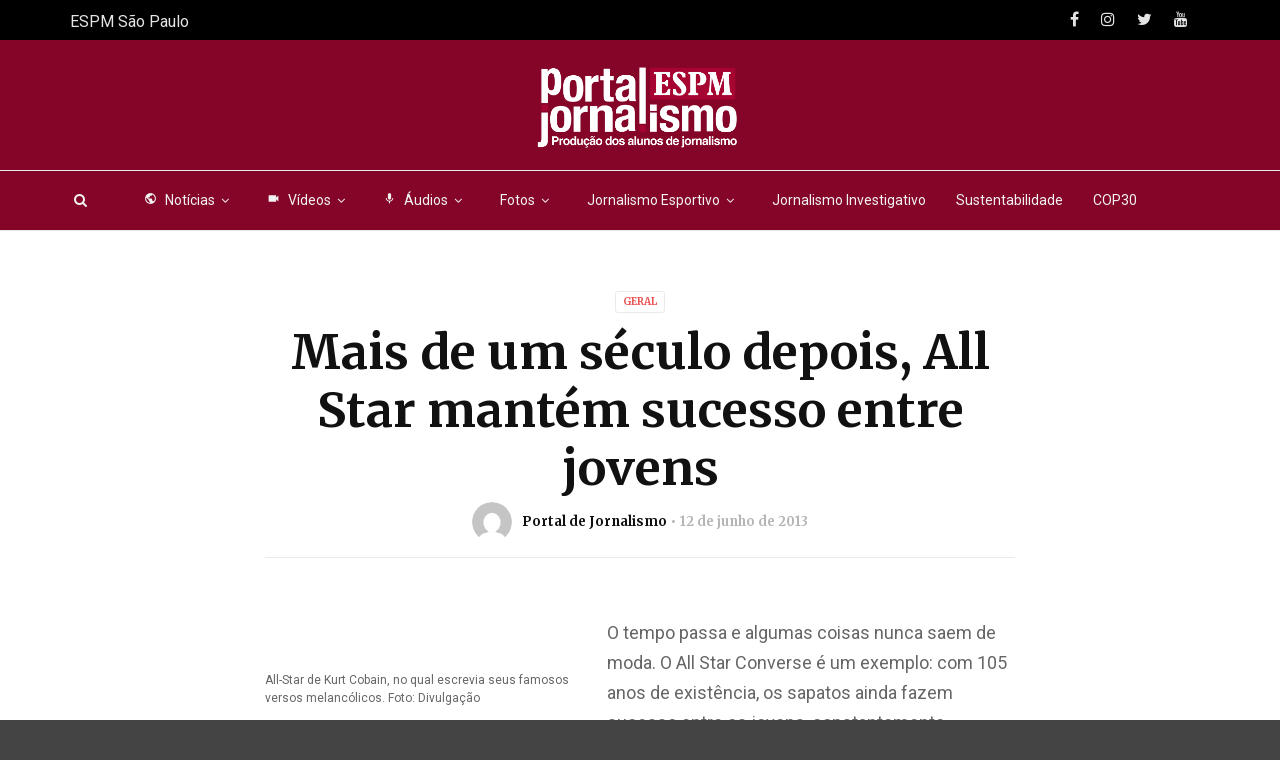

--- FILE ---
content_type: text/html; charset=UTF-8
request_url: https://jornalismosp.espm.edu.br/mais-de-um-seculo-depois-all-star-mantem-sucesso-entre-jovens/
body_size: 14475
content:
<!doctype html>
<html class="no-js" lang="pt-BR">
  <head>
    <meta charset="UTF-8">
    <meta http-equiv="x-ua-compatible" content="ie=edge">
    <meta name="viewport" content="width=device-width, initial-scale=1">

    <!-- Global site tag (gtag.js) - Google Analytics -->
    <script async src="https://www.googletagmanager.com/gtag/js?id=UA-154826411-1"></script>
    <script>
      window.dataLayer = window.dataLayer || [];
      function gtag(){dataLayer.push(arguments);}
      gtag('js', new Date());
      gtag('config', 'UA-154826411-1');
    </script>

    <!-- Global site tag (gtag.js) - Google Analytics -->
    <script async src="https://www.googletagmanager.com/gtag/js?id=UA-51394811-1"></script>
    <script>
      window.dataLayer = window.dataLayer || [];
      function gtag(){dataLayer.push(arguments);}
      gtag('js', new Date());

      gtag('config', 'UA-51394811-1');
    </script>    

    <meta name='robots' content='index, follow, max-image-preview:large, max-snippet:-1, max-video-preview:-1' />
	<style>img:is([sizes="auto" i], [sizes^="auto," i]) { contain-intrinsic-size: 3000px 1500px }</style>
	
	<!-- This site is optimized with the Yoast SEO plugin v26.8 - https://yoast.com/product/yoast-seo-wordpress/ -->
	<title>Mais de um século depois, All Star mantém sucesso entre jovens - Portal Jornalismo ESPM</title>
	<link rel="canonical" href="https://jornalismosp.espm.edu.br/mais-de-um-seculo-depois-all-star-mantem-sucesso-entre-jovens/" />
	<meta property="og:locale" content="pt_BR" />
	<meta property="og:type" content="article" />
	<meta property="og:title" content="Mais de um século depois, All Star mantém sucesso entre jovens - Portal Jornalismo ESPM" />
	<meta property="og:description" content="O tempo passa e algumas coisas nunca saem de moda. O All Star Converse é um exemplo: com 105 anos de existência, os sapatos ainda fazem sucesso entre os jovens, constantemente lançando modelos comemorativos e se atualizando com as novas gerações. No início do século XX, Marquis Mills Converse fundou a Converse Rubber Shoe Company [&hellip;]" />
	<meta property="og:url" content="https://jornalismosp.espm.edu.br/mais-de-um-seculo-depois-all-star-mantem-sucesso-entre-jovens/" />
	<meta property="og:site_name" content="Portal Jornalismo ESPM" />
	<meta property="article:published_time" content="2013-06-12T20:27:07+00:00" />
	<meta property="article:modified_time" content="2020-05-19T15:57:29+00:00" />
	<meta name="author" content="Portal de Jornalismo" />
	<meta name="twitter:card" content="summary_large_image" />
	<meta name="twitter:label1" content="Escrito por" />
	<meta name="twitter:data1" content="Portal de Jornalismo" />
	<meta name="twitter:label2" content="Est. tempo de leitura" />
	<meta name="twitter:data2" content="2 minutos" />
	<script type="application/ld+json" class="yoast-schema-graph">{"@context":"https://schema.org","@graph":[{"@type":"Article","@id":"https://jornalismosp.espm.edu.br/mais-de-um-seculo-depois-all-star-mantem-sucesso-entre-jovens/#article","isPartOf":{"@id":"https://jornalismosp.espm.edu.br/mais-de-um-seculo-depois-all-star-mantem-sucesso-entre-jovens/"},"author":{"name":"Portal de Jornalismo","@id":"https://jornalismosp.espm.edu.br/#/schema/person/30a9340c46405d1b7bae9ba3c005bd95"},"headline":"Mais de um século depois, All Star mantém sucesso entre jovens","datePublished":"2013-06-12T20:27:07+00:00","dateModified":"2020-05-19T15:57:29+00:00","mainEntityOfPage":{"@id":"https://jornalismosp.espm.edu.br/mais-de-um-seculo-depois-all-star-mantem-sucesso-entre-jovens/"},"wordCount":348,"commentCount":0,"image":{"@id":"https://jornalismosp.espm.edu.br/mais-de-um-seculo-depois-all-star-mantem-sucesso-entre-jovens/#primaryimage"},"thumbnailUrl":"","keywords":["All_Star","juventude","moda","tênis"],"articleSection":["Geral"],"inLanguage":"pt-BR"},{"@type":"WebPage","@id":"https://jornalismosp.espm.edu.br/mais-de-um-seculo-depois-all-star-mantem-sucesso-entre-jovens/","url":"https://jornalismosp.espm.edu.br/mais-de-um-seculo-depois-all-star-mantem-sucesso-entre-jovens/","name":"Mais de um século depois, All Star mantém sucesso entre jovens - Portal Jornalismo ESPM","isPartOf":{"@id":"https://jornalismosp.espm.edu.br/#website"},"primaryImageOfPage":{"@id":"https://jornalismosp.espm.edu.br/mais-de-um-seculo-depois-all-star-mantem-sucesso-entre-jovens/#primaryimage"},"image":{"@id":"https://jornalismosp.espm.edu.br/mais-de-um-seculo-depois-all-star-mantem-sucesso-entre-jovens/#primaryimage"},"thumbnailUrl":"","datePublished":"2013-06-12T20:27:07+00:00","dateModified":"2020-05-19T15:57:29+00:00","author":{"@id":"https://jornalismosp.espm.edu.br/#/schema/person/30a9340c46405d1b7bae9ba3c005bd95"},"breadcrumb":{"@id":"https://jornalismosp.espm.edu.br/mais-de-um-seculo-depois-all-star-mantem-sucesso-entre-jovens/#breadcrumb"},"inLanguage":"pt-BR","potentialAction":[{"@type":"ReadAction","target":["https://jornalismosp.espm.edu.br/mais-de-um-seculo-depois-all-star-mantem-sucesso-entre-jovens/"]}]},{"@type":"ImageObject","inLanguage":"pt-BR","@id":"https://jornalismosp.espm.edu.br/mais-de-um-seculo-depois-all-star-mantem-sucesso-entre-jovens/#primaryimage","url":"","contentUrl":""},{"@type":"BreadcrumbList","@id":"https://jornalismosp.espm.edu.br/mais-de-um-seculo-depois-all-star-mantem-sucesso-entre-jovens/#breadcrumb","itemListElement":[{"@type":"ListItem","position":1,"name":"Início","item":"https://jornalismosp.espm.edu.br/"},{"@type":"ListItem","position":2,"name":"Mais de um século depois, All Star mantém sucesso entre jovens"}]},{"@type":"WebSite","@id":"https://jornalismosp.espm.edu.br/#website","url":"https://jornalismosp.espm.edu.br/","name":"Portal Jornalismo ESPM","description":"Produção dos alunos de jornalismo da ESPM São Paulo","potentialAction":[{"@type":"SearchAction","target":{"@type":"EntryPoint","urlTemplate":"https://jornalismosp.espm.edu.br/?s={search_term_string}"},"query-input":{"@type":"PropertyValueSpecification","valueRequired":true,"valueName":"search_term_string"}}],"inLanguage":"pt-BR"},{"@type":"Person","@id":"https://jornalismosp.espm.edu.br/#/schema/person/30a9340c46405d1b7bae9ba3c005bd95","name":"Portal de Jornalismo","image":{"@type":"ImageObject","inLanguage":"pt-BR","@id":"https://jornalismosp.espm.edu.br/#/schema/person/image/","url":"https://secure.gravatar.com/avatar/cbc79e6a11821031c66a7027c8d526058bb2e7fecc7bc0da459eb65b02e6ebd4?s=96&d=mm&r=g","contentUrl":"https://secure.gravatar.com/avatar/cbc79e6a11821031c66a7027c8d526058bb2e7fecc7bc0da459eb65b02e6ebd4?s=96&d=mm&r=g","caption":"Portal de Jornalismo"},"url":"https://jornalismosp.espm.edu.br/author/portaldejornalismo-sp/"}]}</script>
	<!-- / Yoast SEO plugin. -->


<link rel='dns-prefetch' href='//fonts.googleapis.com' />
<link rel='preconnect' href='https://fonts.gstatic.com' crossorigin />
<link rel="alternate" type="application/rss+xml" title="Feed para Portal Jornalismo ESPM &raquo;" href="https://jornalismosp.espm.edu.br/feed/" />
<link rel="amphtml" href="https://jornalismosp.espm.edu.br/amp/mais-de-um-seculo-depois-all-star-mantem-sucesso-entre-jovens/" /><script type="text/javascript">
/* <![CDATA[ */
window._wpemojiSettings = {"baseUrl":"https:\/\/s.w.org\/images\/core\/emoji\/16.0.1\/72x72\/","ext":".png","svgUrl":"https:\/\/s.w.org\/images\/core\/emoji\/16.0.1\/svg\/","svgExt":".svg","source":{"concatemoji":"https:\/\/jornalismosp.espm.edu.br\/wp-includes\/js\/wp-emoji-release.min.js?ver=6.8.3"}};
/*! This file is auto-generated */
!function(s,n){var o,i,e;function c(e){try{var t={supportTests:e,timestamp:(new Date).valueOf()};sessionStorage.setItem(o,JSON.stringify(t))}catch(e){}}function p(e,t,n){e.clearRect(0,0,e.canvas.width,e.canvas.height),e.fillText(t,0,0);var t=new Uint32Array(e.getImageData(0,0,e.canvas.width,e.canvas.height).data),a=(e.clearRect(0,0,e.canvas.width,e.canvas.height),e.fillText(n,0,0),new Uint32Array(e.getImageData(0,0,e.canvas.width,e.canvas.height).data));return t.every(function(e,t){return e===a[t]})}function u(e,t){e.clearRect(0,0,e.canvas.width,e.canvas.height),e.fillText(t,0,0);for(var n=e.getImageData(16,16,1,1),a=0;a<n.data.length;a++)if(0!==n.data[a])return!1;return!0}function f(e,t,n,a){switch(t){case"flag":return n(e,"\ud83c\udff3\ufe0f\u200d\u26a7\ufe0f","\ud83c\udff3\ufe0f\u200b\u26a7\ufe0f")?!1:!n(e,"\ud83c\udde8\ud83c\uddf6","\ud83c\udde8\u200b\ud83c\uddf6")&&!n(e,"\ud83c\udff4\udb40\udc67\udb40\udc62\udb40\udc65\udb40\udc6e\udb40\udc67\udb40\udc7f","\ud83c\udff4\u200b\udb40\udc67\u200b\udb40\udc62\u200b\udb40\udc65\u200b\udb40\udc6e\u200b\udb40\udc67\u200b\udb40\udc7f");case"emoji":return!a(e,"\ud83e\udedf")}return!1}function g(e,t,n,a){var r="undefined"!=typeof WorkerGlobalScope&&self instanceof WorkerGlobalScope?new OffscreenCanvas(300,150):s.createElement("canvas"),o=r.getContext("2d",{willReadFrequently:!0}),i=(o.textBaseline="top",o.font="600 32px Arial",{});return e.forEach(function(e){i[e]=t(o,e,n,a)}),i}function t(e){var t=s.createElement("script");t.src=e,t.defer=!0,s.head.appendChild(t)}"undefined"!=typeof Promise&&(o="wpEmojiSettingsSupports",i=["flag","emoji"],n.supports={everything:!0,everythingExceptFlag:!0},e=new Promise(function(e){s.addEventListener("DOMContentLoaded",e,{once:!0})}),new Promise(function(t){var n=function(){try{var e=JSON.parse(sessionStorage.getItem(o));if("object"==typeof e&&"number"==typeof e.timestamp&&(new Date).valueOf()<e.timestamp+604800&&"object"==typeof e.supportTests)return e.supportTests}catch(e){}return null}();if(!n){if("undefined"!=typeof Worker&&"undefined"!=typeof OffscreenCanvas&&"undefined"!=typeof URL&&URL.createObjectURL&&"undefined"!=typeof Blob)try{var e="postMessage("+g.toString()+"("+[JSON.stringify(i),f.toString(),p.toString(),u.toString()].join(",")+"));",a=new Blob([e],{type:"text/javascript"}),r=new Worker(URL.createObjectURL(a),{name:"wpTestEmojiSupports"});return void(r.onmessage=function(e){c(n=e.data),r.terminate(),t(n)})}catch(e){}c(n=g(i,f,p,u))}t(n)}).then(function(e){for(var t in e)n.supports[t]=e[t],n.supports.everything=n.supports.everything&&n.supports[t],"flag"!==t&&(n.supports.everythingExceptFlag=n.supports.everythingExceptFlag&&n.supports[t]);n.supports.everythingExceptFlag=n.supports.everythingExceptFlag&&!n.supports.flag,n.DOMReady=!1,n.readyCallback=function(){n.DOMReady=!0}}).then(function(){return e}).then(function(){var e;n.supports.everything||(n.readyCallback(),(e=n.source||{}).concatemoji?t(e.concatemoji):e.wpemoji&&e.twemoji&&(t(e.twemoji),t(e.wpemoji)))}))}((window,document),window._wpemojiSettings);
/* ]]> */
</script>
<style id='wp-emoji-styles-inline-css' type='text/css'>

	img.wp-smiley, img.emoji {
		display: inline !important;
		border: none !important;
		box-shadow: none !important;
		height: 1em !important;
		width: 1em !important;
		margin: 0 0.07em !important;
		vertical-align: -0.1em !important;
		background: none !important;
		padding: 0 !important;
	}
</style>
<link rel='stylesheet' id='wp-block-library-css' href='https://jornalismosp.espm.edu.br/wp-includes/css/dist/block-library/style.min.css?ver=6.8.3' type='text/css' media='all' />
<style id='wp-block-library-theme-inline-css' type='text/css'>
.wp-block-audio :where(figcaption){color:#555;font-size:13px;text-align:center}.is-dark-theme .wp-block-audio :where(figcaption){color:#ffffffa6}.wp-block-audio{margin:0 0 1em}.wp-block-code{border:1px solid #ccc;border-radius:4px;font-family:Menlo,Consolas,monaco,monospace;padding:.8em 1em}.wp-block-embed :where(figcaption){color:#555;font-size:13px;text-align:center}.is-dark-theme .wp-block-embed :where(figcaption){color:#ffffffa6}.wp-block-embed{margin:0 0 1em}.blocks-gallery-caption{color:#555;font-size:13px;text-align:center}.is-dark-theme .blocks-gallery-caption{color:#ffffffa6}:root :where(.wp-block-image figcaption){color:#555;font-size:13px;text-align:center}.is-dark-theme :root :where(.wp-block-image figcaption){color:#ffffffa6}.wp-block-image{margin:0 0 1em}.wp-block-pullquote{border-bottom:4px solid;border-top:4px solid;color:currentColor;margin-bottom:1.75em}.wp-block-pullquote cite,.wp-block-pullquote footer,.wp-block-pullquote__citation{color:currentColor;font-size:.8125em;font-style:normal;text-transform:uppercase}.wp-block-quote{border-left:.25em solid;margin:0 0 1.75em;padding-left:1em}.wp-block-quote cite,.wp-block-quote footer{color:currentColor;font-size:.8125em;font-style:normal;position:relative}.wp-block-quote:where(.has-text-align-right){border-left:none;border-right:.25em solid;padding-left:0;padding-right:1em}.wp-block-quote:where(.has-text-align-center){border:none;padding-left:0}.wp-block-quote.is-large,.wp-block-quote.is-style-large,.wp-block-quote:where(.is-style-plain){border:none}.wp-block-search .wp-block-search__label{font-weight:700}.wp-block-search__button{border:1px solid #ccc;padding:.375em .625em}:where(.wp-block-group.has-background){padding:1.25em 2.375em}.wp-block-separator.has-css-opacity{opacity:.4}.wp-block-separator{border:none;border-bottom:2px solid;margin-left:auto;margin-right:auto}.wp-block-separator.has-alpha-channel-opacity{opacity:1}.wp-block-separator:not(.is-style-wide):not(.is-style-dots){width:100px}.wp-block-separator.has-background:not(.is-style-dots){border-bottom:none;height:1px}.wp-block-separator.has-background:not(.is-style-wide):not(.is-style-dots){height:2px}.wp-block-table{margin:0 0 1em}.wp-block-table td,.wp-block-table th{word-break:normal}.wp-block-table :where(figcaption){color:#555;font-size:13px;text-align:center}.is-dark-theme .wp-block-table :where(figcaption){color:#ffffffa6}.wp-block-video :where(figcaption){color:#555;font-size:13px;text-align:center}.is-dark-theme .wp-block-video :where(figcaption){color:#ffffffa6}.wp-block-video{margin:0 0 1em}:root :where(.wp-block-template-part.has-background){margin-bottom:0;margin-top:0;padding:1.25em 2.375em}
</style>
<style id='classic-theme-styles-inline-css' type='text/css'>
/*! This file is auto-generated */
.wp-block-button__link{color:#fff;background-color:#32373c;border-radius:9999px;box-shadow:none;text-decoration:none;padding:calc(.667em + 2px) calc(1.333em + 2px);font-size:1.125em}.wp-block-file__button{background:#32373c;color:#fff;text-decoration:none}
</style>
<style id='global-styles-inline-css' type='text/css'>
:root{--wp--preset--aspect-ratio--square: 1;--wp--preset--aspect-ratio--4-3: 4/3;--wp--preset--aspect-ratio--3-4: 3/4;--wp--preset--aspect-ratio--3-2: 3/2;--wp--preset--aspect-ratio--2-3: 2/3;--wp--preset--aspect-ratio--16-9: 16/9;--wp--preset--aspect-ratio--9-16: 9/16;--wp--preset--color--black: #000000;--wp--preset--color--cyan-bluish-gray: #abb8c3;--wp--preset--color--white: #ffffff;--wp--preset--color--pale-pink: #f78da7;--wp--preset--color--vivid-red: #cf2e2e;--wp--preset--color--luminous-vivid-orange: #ff6900;--wp--preset--color--luminous-vivid-amber: #fcb900;--wp--preset--color--light-green-cyan: #7bdcb5;--wp--preset--color--vivid-green-cyan: #00d084;--wp--preset--color--pale-cyan-blue: #8ed1fc;--wp--preset--color--vivid-cyan-blue: #0693e3;--wp--preset--color--vivid-purple: #9b51e0;--wp--preset--gradient--vivid-cyan-blue-to-vivid-purple: linear-gradient(135deg,rgba(6,147,227,1) 0%,rgb(155,81,224) 100%);--wp--preset--gradient--light-green-cyan-to-vivid-green-cyan: linear-gradient(135deg,rgb(122,220,180) 0%,rgb(0,208,130) 100%);--wp--preset--gradient--luminous-vivid-amber-to-luminous-vivid-orange: linear-gradient(135deg,rgba(252,185,0,1) 0%,rgba(255,105,0,1) 100%);--wp--preset--gradient--luminous-vivid-orange-to-vivid-red: linear-gradient(135deg,rgba(255,105,0,1) 0%,rgb(207,46,46) 100%);--wp--preset--gradient--very-light-gray-to-cyan-bluish-gray: linear-gradient(135deg,rgb(238,238,238) 0%,rgb(169,184,195) 100%);--wp--preset--gradient--cool-to-warm-spectrum: linear-gradient(135deg,rgb(74,234,220) 0%,rgb(151,120,209) 20%,rgb(207,42,186) 40%,rgb(238,44,130) 60%,rgb(251,105,98) 80%,rgb(254,248,76) 100%);--wp--preset--gradient--blush-light-purple: linear-gradient(135deg,rgb(255,206,236) 0%,rgb(152,150,240) 100%);--wp--preset--gradient--blush-bordeaux: linear-gradient(135deg,rgb(254,205,165) 0%,rgb(254,45,45) 50%,rgb(107,0,62) 100%);--wp--preset--gradient--luminous-dusk: linear-gradient(135deg,rgb(255,203,112) 0%,rgb(199,81,192) 50%,rgb(65,88,208) 100%);--wp--preset--gradient--pale-ocean: linear-gradient(135deg,rgb(255,245,203) 0%,rgb(182,227,212) 50%,rgb(51,167,181) 100%);--wp--preset--gradient--electric-grass: linear-gradient(135deg,rgb(202,248,128) 0%,rgb(113,206,126) 100%);--wp--preset--gradient--midnight: linear-gradient(135deg,rgb(2,3,129) 0%,rgb(40,116,252) 100%);--wp--preset--font-size--small: 13px;--wp--preset--font-size--medium: 20px;--wp--preset--font-size--large: 36px;--wp--preset--font-size--x-large: 42px;--wp--preset--spacing--20: 0.44rem;--wp--preset--spacing--30: 0.67rem;--wp--preset--spacing--40: 1rem;--wp--preset--spacing--50: 1.5rem;--wp--preset--spacing--60: 2.25rem;--wp--preset--spacing--70: 3.38rem;--wp--preset--spacing--80: 5.06rem;--wp--preset--shadow--natural: 6px 6px 9px rgba(0, 0, 0, 0.2);--wp--preset--shadow--deep: 12px 12px 50px rgba(0, 0, 0, 0.4);--wp--preset--shadow--sharp: 6px 6px 0px rgba(0, 0, 0, 0.2);--wp--preset--shadow--outlined: 6px 6px 0px -3px rgba(255, 255, 255, 1), 6px 6px rgba(0, 0, 0, 1);--wp--preset--shadow--crisp: 6px 6px 0px rgba(0, 0, 0, 1);}:where(.is-layout-flex){gap: 0.5em;}:where(.is-layout-grid){gap: 0.5em;}body .is-layout-flex{display: flex;}.is-layout-flex{flex-wrap: wrap;align-items: center;}.is-layout-flex > :is(*, div){margin: 0;}body .is-layout-grid{display: grid;}.is-layout-grid > :is(*, div){margin: 0;}:where(.wp-block-columns.is-layout-flex){gap: 2em;}:where(.wp-block-columns.is-layout-grid){gap: 2em;}:where(.wp-block-post-template.is-layout-flex){gap: 1.25em;}:where(.wp-block-post-template.is-layout-grid){gap: 1.25em;}.has-black-color{color: var(--wp--preset--color--black) !important;}.has-cyan-bluish-gray-color{color: var(--wp--preset--color--cyan-bluish-gray) !important;}.has-white-color{color: var(--wp--preset--color--white) !important;}.has-pale-pink-color{color: var(--wp--preset--color--pale-pink) !important;}.has-vivid-red-color{color: var(--wp--preset--color--vivid-red) !important;}.has-luminous-vivid-orange-color{color: var(--wp--preset--color--luminous-vivid-orange) !important;}.has-luminous-vivid-amber-color{color: var(--wp--preset--color--luminous-vivid-amber) !important;}.has-light-green-cyan-color{color: var(--wp--preset--color--light-green-cyan) !important;}.has-vivid-green-cyan-color{color: var(--wp--preset--color--vivid-green-cyan) !important;}.has-pale-cyan-blue-color{color: var(--wp--preset--color--pale-cyan-blue) !important;}.has-vivid-cyan-blue-color{color: var(--wp--preset--color--vivid-cyan-blue) !important;}.has-vivid-purple-color{color: var(--wp--preset--color--vivid-purple) !important;}.has-black-background-color{background-color: var(--wp--preset--color--black) !important;}.has-cyan-bluish-gray-background-color{background-color: var(--wp--preset--color--cyan-bluish-gray) !important;}.has-white-background-color{background-color: var(--wp--preset--color--white) !important;}.has-pale-pink-background-color{background-color: var(--wp--preset--color--pale-pink) !important;}.has-vivid-red-background-color{background-color: var(--wp--preset--color--vivid-red) !important;}.has-luminous-vivid-orange-background-color{background-color: var(--wp--preset--color--luminous-vivid-orange) !important;}.has-luminous-vivid-amber-background-color{background-color: var(--wp--preset--color--luminous-vivid-amber) !important;}.has-light-green-cyan-background-color{background-color: var(--wp--preset--color--light-green-cyan) !important;}.has-vivid-green-cyan-background-color{background-color: var(--wp--preset--color--vivid-green-cyan) !important;}.has-pale-cyan-blue-background-color{background-color: var(--wp--preset--color--pale-cyan-blue) !important;}.has-vivid-cyan-blue-background-color{background-color: var(--wp--preset--color--vivid-cyan-blue) !important;}.has-vivid-purple-background-color{background-color: var(--wp--preset--color--vivid-purple) !important;}.has-black-border-color{border-color: var(--wp--preset--color--black) !important;}.has-cyan-bluish-gray-border-color{border-color: var(--wp--preset--color--cyan-bluish-gray) !important;}.has-white-border-color{border-color: var(--wp--preset--color--white) !important;}.has-pale-pink-border-color{border-color: var(--wp--preset--color--pale-pink) !important;}.has-vivid-red-border-color{border-color: var(--wp--preset--color--vivid-red) !important;}.has-luminous-vivid-orange-border-color{border-color: var(--wp--preset--color--luminous-vivid-orange) !important;}.has-luminous-vivid-amber-border-color{border-color: var(--wp--preset--color--luminous-vivid-amber) !important;}.has-light-green-cyan-border-color{border-color: var(--wp--preset--color--light-green-cyan) !important;}.has-vivid-green-cyan-border-color{border-color: var(--wp--preset--color--vivid-green-cyan) !important;}.has-pale-cyan-blue-border-color{border-color: var(--wp--preset--color--pale-cyan-blue) !important;}.has-vivid-cyan-blue-border-color{border-color: var(--wp--preset--color--vivid-cyan-blue) !important;}.has-vivid-purple-border-color{border-color: var(--wp--preset--color--vivid-purple) !important;}.has-vivid-cyan-blue-to-vivid-purple-gradient-background{background: var(--wp--preset--gradient--vivid-cyan-blue-to-vivid-purple) !important;}.has-light-green-cyan-to-vivid-green-cyan-gradient-background{background: var(--wp--preset--gradient--light-green-cyan-to-vivid-green-cyan) !important;}.has-luminous-vivid-amber-to-luminous-vivid-orange-gradient-background{background: var(--wp--preset--gradient--luminous-vivid-amber-to-luminous-vivid-orange) !important;}.has-luminous-vivid-orange-to-vivid-red-gradient-background{background: var(--wp--preset--gradient--luminous-vivid-orange-to-vivid-red) !important;}.has-very-light-gray-to-cyan-bluish-gray-gradient-background{background: var(--wp--preset--gradient--very-light-gray-to-cyan-bluish-gray) !important;}.has-cool-to-warm-spectrum-gradient-background{background: var(--wp--preset--gradient--cool-to-warm-spectrum) !important;}.has-blush-light-purple-gradient-background{background: var(--wp--preset--gradient--blush-light-purple) !important;}.has-blush-bordeaux-gradient-background{background: var(--wp--preset--gradient--blush-bordeaux) !important;}.has-luminous-dusk-gradient-background{background: var(--wp--preset--gradient--luminous-dusk) !important;}.has-pale-ocean-gradient-background{background: var(--wp--preset--gradient--pale-ocean) !important;}.has-electric-grass-gradient-background{background: var(--wp--preset--gradient--electric-grass) !important;}.has-midnight-gradient-background{background: var(--wp--preset--gradient--midnight) !important;}.has-small-font-size{font-size: var(--wp--preset--font-size--small) !important;}.has-medium-font-size{font-size: var(--wp--preset--font-size--medium) !important;}.has-large-font-size{font-size: var(--wp--preset--font-size--large) !important;}.has-x-large-font-size{font-size: var(--wp--preset--font-size--x-large) !important;}
:where(.wp-block-post-template.is-layout-flex){gap: 1.25em;}:where(.wp-block-post-template.is-layout-grid){gap: 1.25em;}
:where(.wp-block-columns.is-layout-flex){gap: 2em;}:where(.wp-block-columns.is-layout-grid){gap: 2em;}
:root :where(.wp-block-pullquote){font-size: 1.5em;line-height: 1.6;}
</style>
<link rel='stylesheet' id='contact-form-7-css' href='https://jornalismosp.espm.edu.br/wp-content/plugins/contact-form-7/includes/css/styles.css?ver=6.1.4' type='text/css' media='all' />
<link rel='stylesheet' id='magplus-fonts-css' href='https://fonts.googleapis.com/css?family=Roboto%3A400%2C500%2C700&#038;subset=latin%2Clatin-ext&#038;ver=5.3' type='text/css' media='all' />
<link rel='stylesheet' id='magplus-material-icon-css' href='https://fonts.googleapis.com/icon?family=Material+Icons&#038;ver=5.3' type='text/css' media='all' />
<link rel='stylesheet' id='font-awesome-theme-css' href='https://jornalismosp.espm.edu.br/wp-content/themes/magplus/css/font-awesome.min.css?ver=5.3' type='text/css' media='all' />
<link rel='stylesheet' id='ytv-playlist-css' href='https://jornalismosp.espm.edu.br/wp-content/themes/magplus/css/ytv.css?ver=5.3' type='text/css' media='all' />
<link rel='stylesheet' id='bootstrap-theme-css' href='https://jornalismosp.espm.edu.br/wp-content/themes/magplus/css/bootstrap.min.css?ver=5.3' type='text/css' media='all' />
<link rel='stylesheet' id='magplus-main-style-css' href='https://jornalismosp.espm.edu.br/wp-content/themes/magplus/css/style.css?ver=5.3' type='text/css' media='all' />
<style id='magplus-main-style-inline-css' type='text/css'>
.tt-header .main-nav > ul > li:not(.mega) > ul > li > a:hover,
      .tt-header .main-nav > ul > li:not(.mega) > ul > li > ul > li > a:hover,
      .mega.type-2 ul.tt-mega-wrapper li>ul a:hover,
      .tt-mega-list a:hover,.tt-s-popup-devider:after,
      .tt-s-popup-close:hover:before,.tt-s-popup-close:hover:after,.tt-tab-wrapper.type-1 .tt-nav-tab-item:before,
      .tt-pagination a:hover,.tt-pagination li.active a,.tt-thumb-popup-close:hover,.tt-video-popup-close:hover,
      .c-btn.type-1.color-2:before,.c-btn.type-1.style-2.color-2, .page-numbers a:hover, .page-numbers li span.current,.tpl-progress .progress-bar, .c-pagination.color-2 .swiper-active-switch, .tt-comment-form .form-submit,
      .woo-pagination span.current, .woo-pagination a:hover {
        background: #ee5253;
      }

      .tt-header .main-nav > ul > li.active > a,
      .tt-header .main-nav > ul > li:hover > a,.tt-s-popup-btn:hover,
      .tt-header.color-2 .top-menu a:hover,.tt-header.color-2 .top-social a:hover,
      .tt-s-popup-submit:hover .fa,.tt-mslide-label a:hover,
      .tt-sponsor-title:hover,.tt-sponsor.type-2 .tt-sponsor-title:hover,
      .tt-post-title:hover,.tt-post-label span a:hover,
      .tt-post-bottom a:hover,.tt-post-bottom a:hover .fa,
      .tt-post.light .tt-post-title:hover,.tt-blog-user-content a:hover,
      .tt-blog-user.light .tt-blog-user-content a:hover,.simple-img-desc a:hover,
      .tt-author-title:hover,.tt-author-social a:hover,.tt-blog-nav-title:hover,
      .tt-comment-label a:hover,.tt-comment-reply:hover,
      .tt-comment-reply:hover .fa,
      .comment-reply-link:hover,
      .comment-reply-link:hover .fa,
      .comment-edit-link:hover,.tt-search-submit:hover,.tt-news-title:hover,
      .tt-mblock-title:hover,.tt-mblock-label a:hover,.simple-text a,
      .c-btn.type-1.style-2.color-2:hover,.c-btn.type-2:hover,.c-btn.type-3.color-2:hover,
      .c-btn.type-3.color-3, .sidebar-item.widget_recent_posts_entries .tt-post.dark .tt-post-title:hover, .tt-post-cat a:hover, .sidebar-item.widget ul li a:hover, .tt-small-blog-slider .tt-h4-title a:hover, .tt-comment-form .form-submit:hover {
        color: #ee5253;
      }

      .c-pagination.color-2 .swiper-pagination-switch,
      .c-pagination.color-2 .swiper-active-switch,.tt-search input[type="text"]:focus,
      #loader,.c-btn.type-1.color-2,.c-input:focus,.c-btn.type-3.color-2:hover,.c-area:focus, .tt-title-text,
      .c-pagination.color-2 .swiper-pagination-switch, .tt-comment-form .form-submit, .custom-arrow-left.tt-swiper-arrow-3:hover, .custom-arrow-right.tt-swiper-arrow-3:hover {
        border-color: #ee5253;
      }.tt-header-type-5 .logo, .tt-header .logo {max-width:420px;height:120px;line-height:120px;}.tt-mslide-author,.tt-mblock-label > span {display:none !important;}.tt-mslide-date {display:none !important;}.tt-mslide-views {display:none !important;}body.archive .tt-post-views {display:none !important;}body.archive .tt-post-comment {display:none !important;}.cmn-mobile-switch {display:none;}@media (max-width:767px) {.tt-iframe.smallVid {display:block !important;}}@media (max-width:767px) {.tt-header-type-5 .logo, .tt-header .logo {max-width:250px;height:autopx;line-height:autopx;}.tt-header .logo img {max-height:autopx !important;}}@font-face {font-family:;src:;font-weight: normal;font-style: normal;}
</style>
<link rel='stylesheet' id='newsletter-css' href='https://jornalismosp.espm.edu.br/wp-content/plugins/newsletter/style.css?ver=9.1.1' type='text/css' media='all' />
<link rel="preload" as="style" href="https://fonts.googleapis.com/css?family=Merriweather:700%7CRoboto:400&#038;subset=latin&#038;display=swap&#038;ver=6.8.3" /><link rel="stylesheet" href="https://fonts.googleapis.com/css?family=Merriweather:700%7CRoboto:400&#038;subset=latin&#038;display=swap&#038;ver=6.8.3" media="print" onload="this.media='all'"><noscript><link rel="stylesheet" href="https://fonts.googleapis.com/css?family=Merriweather:700%7CRoboto:400&#038;subset=latin&#038;display=swap&#038;ver=6.8.3" /></noscript><script type="text/javascript" src="https://jornalismosp.espm.edu.br/wp-includes/js/jquery/jquery.min.js?ver=3.7.1" id="jquery-core-js"></script>
<script type="text/javascript" src="https://jornalismosp.espm.edu.br/wp-includes/js/jquery/jquery-migrate.min.js?ver=3.4.1" id="jquery-migrate-js"></script>
<link rel="https://api.w.org/" href="https://jornalismosp.espm.edu.br/wp-json/" /><link rel="alternate" title="JSON" type="application/json" href="https://jornalismosp.espm.edu.br/wp-json/wp/v2/posts/8137" /><link rel="EditURI" type="application/rsd+xml" title="RSD" href="https://jornalismosp.espm.edu.br/xmlrpc.php?rsd" />
<link rel='shortlink' href='https://jornalismosp.espm.edu.br/?p=8137' />
<link rel="alternate" title="oEmbed (JSON)" type="application/json+oembed" href="https://jornalismosp.espm.edu.br/wp-json/oembed/1.0/embed?url=https%3A%2F%2Fjornalismosp.espm.edu.br%2Fmais-de-um-seculo-depois-all-star-mantem-sucesso-entre-jovens%2F" />
<link rel="alternate" title="oEmbed (XML)" type="text/xml+oembed" href="https://jornalismosp.espm.edu.br/wp-json/oembed/1.0/embed?url=https%3A%2F%2Fjornalismosp.espm.edu.br%2Fmais-de-um-seculo-depois-all-star-mantem-sucesso-entre-jovens%2F&#038;format=xml" />
<meta name="generator" content="Redux 4.5.10" />    <meta property="og:image" content=""/>
    <meta name="twitter:image:src" content="">
  <link rel="icon" href="https://jornalismosp.espm.edu.br/wp-content/uploads/2019/12/cropped-logo-espm-512-32x32.png" sizes="32x32" />
<link rel="icon" href="https://jornalismosp.espm.edu.br/wp-content/uploads/2019/12/cropped-logo-espm-512-192x192.png" sizes="192x192" />
<link rel="apple-touch-icon" href="https://jornalismosp.espm.edu.br/wp-content/uploads/2019/12/cropped-logo-espm-512-180x180.png" />
<meta name="msapplication-TileImage" content="https://jornalismosp.espm.edu.br/wp-content/uploads/2019/12/cropped-logo-espm-512-270x270.png" />
<style id="magplus_theme_options-dynamic-css" title="dynamic-css" class="redux-options-output">.tt-header .top-line, .tt-header.color-2 .top-line{background:#000000;}.tt-header .top-menu a, .tt-header .top-social a, .tt-header.color-2 .top-menu a, .tt-header.color-2 .top-social a{color:#e5e5e5;}.tt-header .top-menu a:hover, .tt-header .top-social a:hover, .tt-header.color-2 .top-menu a:hover, .tt-header.color-2 .top-social a:hover{color:#7f7f7f;}.tt-header-type-7 .toggle-block, .tt-header-type-4 .toggle-block, .tt-header-type-3 .toggle-block, .tt-header .toggle-block, .tt-header-type-5 .top-inner{background:#840527;}.tt-header .main-nav > ul > li > a, .tt-header-type-4 .tt-s-popup-btn, .tt-s-popup-btn, .tt-header .cmn-mobile-switch span, .tt-header .cmn-mobile-switch::before, .tt-header .cmn-mobile-switch::after{color:#f2f2f2;}.tt-header .main-nav > ul > li.active > a, .tt-header .main-nav > ul > li:hover > a, .tt-s-popup-btn:hover, .tt-header .cmn-mobile-switch:hover:before, .tt-header .cmn-mobile-switch:hover:after, .tt-header .cmn-mobile-switch:hover span{color:#ffffff;}.tt-header-style-link .main-nav > ul > li > a:after, .tt-header-type-5 .main-nav > ul > li > a:after{background:#a80532;}.tt-header .main-nav > ul > li:not(.mega) > ul > li > a:hover, .mega.type-2 ul.tt-mega-wrapper li>ul a:hover, .tt-mega-list a:hover, .mega.type-2 ul.tt-mega-wrapper li>ul a:hover{background:#a80532;}.sidebar-heading-style2 .tt-title-text, .sidebar-heading-style4 .tt-title-block, .sidebar-heading-style5 .tt-title-block, .sidebar-heading-style3 .tt-title-block{border-color:#cecdd2;}#loading-text,
      .simple-text h1,
      .c-h1,.simple-text h2,
      .c-h2,.simple-text h3,.c-h3,.simple-text h4,.c-h4,.simple-text h5,.c-h5,.simple-text h6,
      .c-h6,.simple-text.font-poppins,.c-btn.type-1,.c-btn.type-2,.c-btn.type-3,.c-input,
      .tt-mobile-nav > ul > li > a,.tt-mobile-nav > ul > li > ul > li > a,
      .tt-header .main-nav > ul > li:not(.mega) > ul > li > a,.tt-mega-list a,.tt-s-popup-title,
      .tt-title-text,.tt-title-block-2,
      .comment-reply-title,.tt-tab-wrapper.type-1 .tt-nav-tab-item,
      .tt-f-list a,.tt-footer-copy,.tt-pagination a,.tt-blog-user-content,.tt-author-title,.tt-blog-nav-label,
      .tt-blog-nav-title,.tt-comment-label,.tt-search input[type="text"],.tt-share-title,.tt-mblock-label, .page-numbers a,.page-numbers span, .footer_widget.widget_nav_menu li a, .tt-h1-title, .tt-h4-title, .tt-h2-title, .shortcode-4 .tt-title-slider a, .footer_widget .tt-title-block.type-2 .tt-title-text, .footer_widget .tt-newsletter-title.c-h4 small{font-family:Merriweather;font-weight:700;font-style:normal;}body, .tt-title-ul, .simple-text.title-droid h1,
      .simple-text.title-droid h2,
      .simple-text.title-droid h3,
      .simple-text.title-droid h4,
      .simple-text.title-droid h5,
      .simple-text.title-droid h6,
      .tt-tab-wrapper.tt-blog-tab .tt-nav-tab .tt-nav-tab-item,
      .tt-header .main-nav,
      .tt-header .top-menu a,
      .tt-post-bottom,
      .tt-post-label,
      .tt-s-popup-field input[type="text"],
      .tt-slide-2-title span,input,
      textarea,.tt-post-cat, .tt-slider-custom-marg .c-btn.type-3,.tt-mslide-label,
      select, .tt-post-breaking-news .tt-breaking-title, .sidebar-item.widget_recent_posts_entries .tt-post.dark .tt-post-cat,.shortcode-4 .simple-text, .woocommerce-result-count{font-family:Roboto;line-height:20px;font-weight:400;font-style:normal;font-size:16px;}</style><style id="yellow-pencil">
/*
	The following CSS generated by YellowPencil Plugin.
	https://yellowpencil.waspthemes.com
*/
.tt-header .tt-header-wrapper .top-inner{background-color:#840527;padding-right:0px;}.tt-header-wrapper .tt-s-popup-btn{left:1049px;top:213px;height:35px;}.tt-header-wrapper .tt-s-popup-btn i{position:relative;top:0px;}.sidebar a .wp-image-34516{margin-left:36px;}.sidebar a .wp-image-40556{margin-left:100px;margin-right:100px;}.sidebar .sidebar-item .wp-image-40552{margin-left:50px;margin-right:50px;}.sidebar .sidebar-item .wp-image-40553{margin-left:50px;margin-right:50px;}.sidebar a .wp-image-40554{margin-left:50px;margin-right:50px;}.sidebar a .wp-image-39102{margin-left:30px;margin-right:30px;}.custom-html-widget p a{margin-left:20px;color:#bababa;}@media (max-width:992px){.tt-header-wrapper .tt-s-popup-btn{left:991px;bottom:257px;}}@media (max-width:991px){.tt-header .tt-header-wrapper .top-inner{height:210px;}.tt-header-wrapper .tt-s-popup-btn{position:static;margin-top:-50px;margin-bottom:3px;}.tt-header-wrapper .tt-s-popup-btn i{position:relative;left:-12px;}}@media (min-width:991px){.tt-header .tt-header-wrapper .top-inner{background-color:#840527;}.tt-header-wrapper .tt-s-popup-btn{left:1049px;top:135px;}}@media (min-width:992px){.tt-header .tt-header-wrapper .top-inner{background-color:#840527;padding-top:5px;padding-bottom:5px;}.tt-header-wrapper .tt-s-popup-btn{left:5px;}#nav > .menu-item > a{padding-right:15px;padding-left:15px;}}
</style>  </head>
  <body class="wp-singular post-template-default single single-post postid-8137 single-format-standard wp-embed-responsive wp-theme-magplus  full-page header-style1 tt-top-header-enable tt-disable-sticky">

  <div id="wrapper">

      <div id="loader-wrapper">
      <div id="loader"></div>
      <div id="loading-text">CARREGANDO</div>
    </div>
        <div class="tt-mobile-block">
        <div class="tt-mobile-close"></div>
            <a href="https://jornalismosp.espm.edu.br/" class="logo httpsjornalismospespmedubrwp-contentthemesmagplusimgheaderlogo_2png"><img src="https://jornalismosp.espm.edu.br/wp-content/uploads/2020/02/portal_jornalismo_logo-white_tagline_v022020.png" alt="Portal Jornalismo ESPM"></a>
            <nav class="tt-mobile-nav">
          <ul id="side-header-nav" class="side-menu"><li id="menu-item-40482" class="menu-item menu-item-type-taxonomy menu-item-object-category current-post-ancestor menu-item-has-children menu-item-40482"><a href="https://jornalismosp.espm.edu.br/category/noticias-geral/">Notícias</a>
<ul class="sub-menu">
	<li id="menu-item-40007" class="menu-item menu-item-type-taxonomy menu-item-object-category menu-item-40007"><a href="https://jornalismosp.espm.edu.br/category/noticias-geral/campus/">Campus</a></li>
	<li id="menu-item-40006" class="menu-item menu-item-type-taxonomy menu-item-object-category current-post-ancestor current-menu-parent current-post-parent menu-item-40006"><a href="https://jornalismosp.espm.edu.br/category/noticias-geral/geral/">Geral</a></li>
	<li id="menu-item-40009" class="menu-item menu-item-type-taxonomy menu-item-object-category menu-item-40009"><a href="https://jornalismosp.espm.edu.br/category/noticias-geral/vila-mariana/">Vila Mariana</a></li>
</ul>
</li>
<li id="menu-item-40012" class="menu-item menu-item-type-taxonomy menu-item-object-category menu-item-has-children menu-item-40012"><a href="https://jornalismosp.espm.edu.br/category/videos/">Vídeos</a>
<ul class="sub-menu">
	<li id="menu-item-51199" class="menu-item menu-item-type-taxonomy menu-item-object-category menu-item-51199"><a href="https://jornalismosp.espm.edu.br/category/videos/record/">Record</a></li>
	<li id="menu-item-40563" class="menu-item menu-item-type-taxonomy menu-item-object-category menu-item-40563"><a href="https://jornalismosp.espm.edu.br/category/videos/futura-videos/">Futura</a></li>
	<li id="menu-item-40014" class="menu-item menu-item-type-taxonomy menu-item-object-category menu-item-40014"><a href="https://jornalismosp.espm.edu.br/category/videos/linkados/">Linkados</a></li>
	<li id="menu-item-40013" class="menu-item menu-item-type-taxonomy menu-item-object-category menu-item-40013"><a href="https://jornalismosp.espm.edu.br/category/videos/espm-no-ar/">ESPM no ar</a></li>
	<li id="menu-item-40017" class="menu-item menu-item-type-taxonomy menu-item-object-category menu-item-40017"><a href="https://jornalismosp.espm.edu.br/category/videos/planeta-espm/">Planeta ESPM</a></li>
	<li id="menu-item-40513" class="menu-item menu-item-type-taxonomy menu-item-object-category menu-item-40513"><a href="https://jornalismosp.espm.edu.br/category/videos/documentarios/">Documentários</a></li>
	<li id="menu-item-40514" class="menu-item menu-item-type-taxonomy menu-item-object-category menu-item-40514"><a href="https://jornalismosp.espm.edu.br/category/videos/reportagens/">Reportagens</a></li>
	<li id="menu-item-50098" class="menu-item menu-item-type-taxonomy menu-item-object-category menu-item-50098"><a href="https://jornalismosp.espm.edu.br/category/videos/perspectivas-internacionais/">Perspectivas Internacionais 2022</a></li>
	<li id="menu-item-50401" class="menu-item menu-item-type-taxonomy menu-item-object-category menu-item-50401"><a href="https://jornalismosp.espm.edu.br/category/videos/nossa-politica/">Nossa Política 2022</a></li>
	<li id="menu-item-48232" class="menu-item menu-item-type-taxonomy menu-item-object-category menu-item-48232"><a href="https://jornalismosp.espm.edu.br/category/videos/bandnews/">BandNews 2021</a></li>
	<li id="menu-item-42771" class="menu-item menu-item-type-taxonomy menu-item-object-category menu-item-42771"><a href="https://jornalismosp.espm.edu.br/category/videos/especiais-videos/">Especiais 2016-2020</a></li>
</ul>
</li>
<li id="menu-item-40484" class="menu-item menu-item-type-taxonomy menu-item-object-category menu-item-has-children menu-item-40484"><a href="https://jornalismosp.espm.edu.br/category/audios/">Áudios</a>
<ul class="sub-menu">
	<li id="menu-item-40487" class="menu-item menu-item-type-taxonomy menu-item-object-category menu-item-40487"><a href="https://jornalismosp.espm.edu.br/category/audios/cbn/">CBN &#8211; Universidade no Ar</a></li>
	<li id="menu-item-53013" class="menu-item menu-item-type-taxonomy menu-item-object-category menu-item-53013"><a href="https://jornalismosp.espm.edu.br/category/audios/brasilidades/">Brasilidades</a></li>
	<li id="menu-item-40485" class="menu-item menu-item-type-taxonomy menu-item-object-category menu-item-40485"><a href="https://jornalismosp.espm.edu.br/category/audios/podcasts/">Podcasts</a></li>
</ul>
</li>
<li id="menu-item-40019" class="menu-item menu-item-type-taxonomy menu-item-object-category menu-item-has-children menu-item-40019"><a href="https://jornalismosp.espm.edu.br/category/fotos/">Fotos</a>
<ul class="sub-menu">
	<li id="menu-item-40020" class="menu-item menu-item-type-taxonomy menu-item-object-category menu-item-40020"><a href="https://jornalismosp.espm.edu.br/category/fotos/ensaios/">Ensaios</a></li>
	<li id="menu-item-40021" class="menu-item menu-item-type-taxonomy menu-item-object-category menu-item-40021"><a href="https://jornalismosp.espm.edu.br/category/fotos/especiais-fotos/">Especiais</a></li>
</ul>
</li>
<li id="menu-item-40490" class="menu-item menu-item-type-taxonomy menu-item-object-category menu-item-has-children menu-item-40490"><a href="https://jornalismosp.espm.edu.br/category/jornalismo-esportivo/">Jornalismo Esportivo</a>
<ul class="sub-menu">
	<li id="menu-item-50821" class="menu-item menu-item-type-taxonomy menu-item-object-category menu-item-has-children menu-item-50821"><a href="https://jornalismosp.espm.edu.br/category/jornalismo-esportivo/parceria-aceesp/">Parceria Aceesp</a>
	<ul class="sub-menu">
		<li id="menu-item-53004" class="menu-item menu-item-type-taxonomy menu-item-object-category menu-item-53004"><a href="https://jornalismosp.espm.edu.br/category/jornalismo-esportivo/parceria-aceesp/podjor-fc-6a-temp/">PodJor FC 6ª temp.</a></li>
		<li id="menu-item-52567" class="menu-item menu-item-type-taxonomy menu-item-object-category menu-item-52567"><a href="https://jornalismosp.espm.edu.br/category/jornalismo-esportivo/parceria-aceesp/podjor-fc-5a-temp/">PodJor FC 5ª temp.</a></li>
		<li id="menu-item-52566" class="menu-item menu-item-type-taxonomy menu-item-object-category menu-item-52566"><a href="https://jornalismosp.espm.edu.br/category/jornalismo-esportivo/parceria-aceesp/podjor-fc-4a-temp/">PodJor FC 4ª temp.</a></li>
		<li id="menu-item-52565" class="menu-item menu-item-type-taxonomy menu-item-object-category menu-item-52565"><a href="https://jornalismosp.espm.edu.br/category/jornalismo-esportivo/parceria-aceesp/podjor-fc-3a-temp/">PodJor FC 3ª temp.</a></li>
		<li id="menu-item-50854" class="menu-item menu-item-type-taxonomy menu-item-object-category menu-item-50854"><a href="https://jornalismosp.espm.edu.br/category/jornalismo-esportivo/parceria-aceesp/podjor-fc-2a-temp/">PodJor FC 2ª temp.</a></li>
		<li id="menu-item-50853" class="menu-item menu-item-type-taxonomy menu-item-object-category menu-item-50853"><a href="https://jornalismosp.espm.edu.br/category/jornalismo-esportivo/parceria-aceesp/podjor-fc-1a-temp/">PodJor FC 1ª temp.</a></li>
	</ul>
</li>
	<li id="menu-item-49694" class="menu-item menu-item-type-taxonomy menu-item-object-category menu-item-49694"><a href="https://jornalismosp.espm.edu.br/category/jornalismo-esportivo/copa-2022/">Copa 2022</a></li>
	<li id="menu-item-40519" class="menu-item menu-item-type-taxonomy menu-item-object-category menu-item-40519"><a href="https://jornalismosp.espm.edu.br/category/jornalismo-esportivo/corinthians-tv/">Corinthians TV 2020</a></li>
	<li id="menu-item-40520" class="menu-item menu-item-type-taxonomy menu-item-object-category menu-item-40520"><a href="https://jornalismosp.espm.edu.br/category/jornalismo-esportivo/especiais/">Especiais</a></li>
</ul>
</li>
<li id="menu-item-51647" class="menu-item menu-item-type-taxonomy menu-item-object-category menu-item-51647"><a href="https://jornalismosp.espm.edu.br/category/specials/jornalismo-investigativo/">Jornalismo Investigativo</a></li>
<li id="menu-item-51801" class="menu-item menu-item-type-taxonomy menu-item-object-category menu-item-51801"><a href="https://jornalismosp.espm.edu.br/category/sustentabilidade/">Sustentabilidade</a></li>
<li id="menu-item-53074" class="menu-item menu-item-type-taxonomy menu-item-object-category menu-item-53074"><a href="https://jornalismosp.espm.edu.br/category/cop30/">COP30</a></li>
</ul>        </nav>
    </div>
    <div class="tt-mobile-overlay"></div>
        <div class="tt-s-popup">
      <div class="tt-s-popup-overlay"></div>
      <div class="tt-s-popup-content">
        <div class="tt-s-popup-layer"></div>
        <div class="tt-s-popup-container">
          <form action="https://jornalismosp.espm.edu.br/" method="get" class="tt-s-popup-form">
            <div class="tt-s-popup-field">
              <input type="text" id="s" name="s" value="" placeholder="O que você procura" class="input" required>
              <div class="tt-s-popup-devider"></div>
              <h3 class="tt-s-popup-title">O que você procura</h3>     
            </div>
            <a href="#" class="tt-s-popup-close"></a>
          </form> 
        </div>
      </div>
    </div>
        <div class="tt-video-popup">
      <div class="tt-video-popup-overlay"></div>
      <div class="tt-video-popup-content">
        <div class="tt-video-popup-layer"></div>
        <div class="tt-video-popup-container">
          <div class="tt-video-popup-align">
            <div class="embed-responsive embed-responsive-16by9">
              <iframe class="embed-responsive-item" src="about:blank"></iframe>
            </div>
          </div>
          <div class="tt-video-popup-close"></div>
        </div>
      </div>
    </div> 

    <div class="tt-thumb-popup">
      <div class="tt-thumb-popup-overlay"></div>
      <div class="tt-thumb-popup-content">
        <div class="tt-thumb-popup-layer"></div>
        <div class="tt-thumb-popup-container">
          <div class="tt-thumb-popup-align">
            <img class="tt-thumb-popup-img img-responsive" src="about:blank" alt="">
          </div>
          <div class="tt-thumb-popup-close"></div>
        </div>
      </div>
    </div>  
    
  <div id="content-wrapper">
  
<!-- HEADER -->
<header class="tt-header header-style1 tt-header-style-link full-page">
  <div class="tt-header-wrapper">
    <div class="top-inner clearfix">
      <div class="container">
        
    <a href="https://jornalismosp.espm.edu.br/" class="logo tt-logo-1x"><img src="https://jornalismosp.espm.edu.br/wp-content/uploads/2022/12/portal_jornalismo_logo-white_tagline_v022020.png" alt="Portal Jornalismo ESPM" width="420"  height="120"></a>
            
    <a href="https://jornalismosp.espm.edu.br/" class="logo tt-logo-2x"><img src="https://jornalismosp.espm.edu.br/wp-content/uploads/2020/02/portal_jornalismo_logo-white_tagline_v022020.png" alt="Portal Jornalismo ESPM" width="420"  height="120" style="max-height:120px; height:auto;"></a>
                    <div class="cmn-toggle-switch"><span></span></div>
        <div class="cmn-mobile-switch"><span></span></div>
        <a class="tt-s-popup-btn"><i class="fa fa-search" aria-hidden="true"></i></a>
      </div>
    </div>


    <div class="toggle-block">
      <div class="toggle-block-container">
        <nav class="main-nav clearfix">
          <ul id="nav" class="menu"><li class="menu-item menu-item-type-taxonomy menu-item-object-category current-post-ancestor menu-item-has-children menu-item-40482 parent"><a href="https://jornalismosp.espm.edu.br/category/noticias-geral/"><i class="material-icons">public</i>Notícias<i class="menu-toggle fa fa-angle-down"></i></a>
<ul class="drop-menu ">
	<li class="menu-item menu-item-type-taxonomy menu-item-object-category menu-item-40007"><a href="https://jornalismosp.espm.edu.br/category/noticias-geral/campus/">Campus</a></li>	<li class="menu-item menu-item-type-taxonomy menu-item-object-category current-post-ancestor current-menu-parent current-post-parent menu-item-40006"><a href="https://jornalismosp.espm.edu.br/category/noticias-geral/geral/">Geral</a></li>	<li class="menu-item menu-item-type-taxonomy menu-item-object-category menu-item-40009"><a href="https://jornalismosp.espm.edu.br/category/noticias-geral/vila-mariana/">Vila Mariana</a></li></ul></li><li class="menu-item menu-item-type-taxonomy menu-item-object-category menu-item-has-children menu-item-40012 parent"><a href="https://jornalismosp.espm.edu.br/category/videos/"><i class="material-icons">videocam</i>Vídeos<i class="menu-toggle fa fa-angle-down"></i></a>
<ul class="drop-menu ">
	<li class="menu-item menu-item-type-taxonomy menu-item-object-category menu-item-51199"><a href="https://jornalismosp.espm.edu.br/category/videos/record/">Record</a></li>	<li class="menu-item menu-item-type-taxonomy menu-item-object-category menu-item-40563"><a href="https://jornalismosp.espm.edu.br/category/videos/futura-videos/">Futura</a></li>	<li class="menu-item menu-item-type-taxonomy menu-item-object-category menu-item-40014"><a href="https://jornalismosp.espm.edu.br/category/videos/linkados/">Linkados</a></li>	<li class="menu-item menu-item-type-taxonomy menu-item-object-category menu-item-40013"><a href="https://jornalismosp.espm.edu.br/category/videos/espm-no-ar/">ESPM no ar</a></li>	<li class="menu-item menu-item-type-taxonomy menu-item-object-category menu-item-40017"><a href="https://jornalismosp.espm.edu.br/category/videos/planeta-espm/">Planeta ESPM</a></li>	<li class="menu-item menu-item-type-taxonomy menu-item-object-category menu-item-40513"><a href="https://jornalismosp.espm.edu.br/category/videos/documentarios/">Documentários</a></li>	<li class="menu-item menu-item-type-taxonomy menu-item-object-category menu-item-40514"><a href="https://jornalismosp.espm.edu.br/category/videos/reportagens/">Reportagens</a></li>	<li class="menu-item menu-item-type-taxonomy menu-item-object-category menu-item-50098"><a href="https://jornalismosp.espm.edu.br/category/videos/perspectivas-internacionais/">Perspectivas Internacionais 2022</a></li>	<li class="menu-item menu-item-type-taxonomy menu-item-object-category menu-item-50401"><a href="https://jornalismosp.espm.edu.br/category/videos/nossa-politica/">Nossa Política 2022</a></li>	<li class="menu-item menu-item-type-taxonomy menu-item-object-category menu-item-48232"><a href="https://jornalismosp.espm.edu.br/category/videos/bandnews/">BandNews 2021</a></li>	<li class="menu-item menu-item-type-taxonomy menu-item-object-category menu-item-42771"><a href="https://jornalismosp.espm.edu.br/category/videos/especiais-videos/">Especiais 2016-2020</a></li></ul></li><li class="menu-item menu-item-type-taxonomy menu-item-object-category menu-item-has-children menu-item-40484 parent"><a href="https://jornalismosp.espm.edu.br/category/audios/"><i class="material-icons">mic</i>Áudios<i class="menu-toggle fa fa-angle-down"></i></a>
<ul class="drop-menu ">
	<li class="menu-item menu-item-type-taxonomy menu-item-object-category menu-item-40487"><a href="https://jornalismosp.espm.edu.br/category/audios/cbn/">CBN &#8211; Universidade no Ar</a></li>	<li class="menu-item menu-item-type-taxonomy menu-item-object-category menu-item-53013"><a href="https://jornalismosp.espm.edu.br/category/audios/brasilidades/">Brasilidades</a></li>	<li class="menu-item menu-item-type-taxonomy menu-item-object-category menu-item-40485"><a href="https://jornalismosp.espm.edu.br/category/audios/podcasts/">Podcasts</a></li></ul></li><li class="menu-item menu-item-type-taxonomy menu-item-object-category menu-item-has-children menu-item-40019 parent"><a href="https://jornalismosp.espm.edu.br/category/fotos/">Fotos<i class="menu-toggle fa fa-angle-down"></i></a>
<ul class="drop-menu ">
	<li class="menu-item menu-item-type-taxonomy menu-item-object-category menu-item-40020"><a href="https://jornalismosp.espm.edu.br/category/fotos/ensaios/">Ensaios</a></li>	<li class="menu-item menu-item-type-taxonomy menu-item-object-category menu-item-40021"><a href="https://jornalismosp.espm.edu.br/category/fotos/especiais-fotos/">Especiais</a></li></ul></li><li class="menu-item menu-item-type-taxonomy menu-item-object-category menu-item-has-children menu-item-40490 parent"><a href="https://jornalismosp.espm.edu.br/category/jornalismo-esportivo/">Jornalismo Esportivo<i class="menu-toggle fa fa-angle-down"></i></a>
<ul class="drop-menu ">
	<li class="menu-item menu-item-type-taxonomy menu-item-object-category menu-item-has-children menu-item-50821"><a href="https://jornalismosp.espm.edu.br/category/jornalismo-esportivo/parceria-aceesp/">Parceria Aceesp</a>
	<ul class="">
		<li class="menu-item menu-item-type-taxonomy menu-item-object-category menu-item-53004"><a href="https://jornalismosp.espm.edu.br/category/jornalismo-esportivo/parceria-aceesp/podjor-fc-6a-temp/">PodJor FC 6ª temp.</a></li>		<li class="menu-item menu-item-type-taxonomy menu-item-object-category menu-item-52567"><a href="https://jornalismosp.espm.edu.br/category/jornalismo-esportivo/parceria-aceesp/podjor-fc-5a-temp/">PodJor FC 5ª temp.</a></li>		<li class="menu-item menu-item-type-taxonomy menu-item-object-category menu-item-52566"><a href="https://jornalismosp.espm.edu.br/category/jornalismo-esportivo/parceria-aceesp/podjor-fc-4a-temp/">PodJor FC 4ª temp.</a></li>		<li class="menu-item menu-item-type-taxonomy menu-item-object-category menu-item-52565"><a href="https://jornalismosp.espm.edu.br/category/jornalismo-esportivo/parceria-aceesp/podjor-fc-3a-temp/">PodJor FC 3ª temp.</a></li>		<li class="menu-item menu-item-type-taxonomy menu-item-object-category menu-item-50854"><a href="https://jornalismosp.espm.edu.br/category/jornalismo-esportivo/parceria-aceesp/podjor-fc-2a-temp/">PodJor FC 2ª temp.</a></li>		<li class="menu-item menu-item-type-taxonomy menu-item-object-category menu-item-50853"><a href="https://jornalismosp.espm.edu.br/category/jornalismo-esportivo/parceria-aceesp/podjor-fc-1a-temp/">PodJor FC 1ª temp.</a></li></ul></li>	<li class="menu-item menu-item-type-taxonomy menu-item-object-category menu-item-49694"><a href="https://jornalismosp.espm.edu.br/category/jornalismo-esportivo/copa-2022/">Copa 2022</a></li>	<li class="menu-item menu-item-type-taxonomy menu-item-object-category menu-item-40519"><a href="https://jornalismosp.espm.edu.br/category/jornalismo-esportivo/corinthians-tv/">Corinthians TV 2020</a></li>	<li class="menu-item menu-item-type-taxonomy menu-item-object-category menu-item-40520"><a href="https://jornalismosp.espm.edu.br/category/jornalismo-esportivo/especiais/">Especiais</a></li></ul></li><li class="menu-item menu-item-type-taxonomy menu-item-object-category menu-item-51647"><a href="https://jornalismosp.espm.edu.br/category/specials/jornalismo-investigativo/">Jornalismo Investigativo</a></li><li class="menu-item menu-item-type-taxonomy menu-item-object-category menu-item-51801"><a href="https://jornalismosp.espm.edu.br/category/sustentabilidade/">Sustentabilidade</a></li><li class="menu-item menu-item-type-taxonomy menu-item-object-category menu-item-53074"><a href="https://jornalismosp.espm.edu.br/category/cop30/">COP30</a></li></ul>        </nav>


        <div class="nav-more">
          <!--div class="tt-sponsor clearfix">
<a class="tt-sponsor-img">
<img src="http://themebubble.com/demo/magplus/newspro/wp-content/uploads/sites/4/2017/08/Untitled-2.jpg" height="89" width="62" alt="">
</a>
<div class="tt-sponsor-info">
<a class="tt-sponsor-title c-h6" href="#">MagPlus - WordPress theme</a>
<div class="simple-text size-2">
<p>320x100</p>
</div>
<a class="c-btn type-1" href="#"><span>Get It Now</span></a>
</div>
</div-->        </div>


                <div class="top-line clearfix">
          <div class="container">
            <div class="top-line-left">
              <div class="top-line-entry">
                <ul class="top-menu">                  
                  <li id="menu-item-40478" class="menu-item menu-item-type-custom menu-item-object-custom menu-item-40478"><a href="https://www.espm.br/graduacao/sao/sao-jornalismo/">ESPM São Paulo</a></li>
                </ul>
              </div>
            </div>


            <div class="top-line-right">
              <div class="top-line-entry">
                <ul class="top-social">
                  <li><a href="https://www.facebook.com/agenciadejornalismo/"><i class="fa fa-facebook"></i></a></li><li><a href="https://www.instagram.com/agenciaespm/"><i class="fa fa-instagram"></i></a></li><li><a href="https://twitter.com/agenciaespm"><i class="fa fa-twitter"></i></a></li><li><a href="https://www.youtube.com/channel/UCR6sxPDj_MyDMksGjebRvXQ"><i class="fa fa-youtube"></i></a></li> 
                </ul>
              </div>                                
            </div>




          </div>
        </div>
        

      </div>
    </div>
  </div>
</header>
  

<div class="container">
    <div class="empty-space marg-lg-b60 marg-sm-b40 marg-xs-b30"></div>
  
    <div class="row">
  	<div class="col-md-8 col-md-offset-2">

                <article class="post-8137 post type-post status-publish format-standard has-post-thumbnail hentry category-geral tag-all_star tag-juventude tag-moda tag-tenis">
        <!-- TT-BLOG-CATEGORY -->
        <div class="tt-blog-category post-single text-center">
                          <a class="c-btn type-3 color-3" href="https://jornalismosp.espm.edu.br/category/noticias-geral/geral/">Geral</a>
                     </div>


        <div class="empty-space marg-lg-b10"></div>
        <h1 class="c-h1 text-center">Mais de um século depois, All Star mantém sucesso entre jovens</h1>
        <div class="empty-space marg-lg-b5"></div>

        <!-- TT-BLOG-USER -->
        <div class="text-center">
          <div class="tt-blog-user clearfix">

            <a class="tt-blog-user-img" href="https://jornalismosp.espm.edu.br/author/portaldejornalismo-sp/">
              <img alt='' src='https://secure.gravatar.com/avatar/cbc79e6a11821031c66a7027c8d526058bb2e7fecc7bc0da459eb65b02e6ebd4?s=40&#038;d=mm&#038;r=g' srcset='https://secure.gravatar.com/avatar/cbc79e6a11821031c66a7027c8d526058bb2e7fecc7bc0da459eb65b02e6ebd4?s=80&#038;d=mm&#038;r=g 2x' class='tt-comment-form-ava avatar-40 photo' height='40' width='40' decoding='async'/>            </a>
            <div class="tt-blog-user-content">
              <span class="tt-post-author-single"><a href="https://jornalismosp.espm.edu.br/author/portaldejornalismo-sp/">Portal de Jornalismo</a></span>
              <span class="tt-post-date-single">12 de junho de 2013</span>
            </div>
          </div>                            
        </div>

        <div class="empty-space marg-lg-b10"></div>

        
        <div class="tt-share position-2">
          <h5 class="tt-share-title">Compartilhar</h5>
          <ul class="tt-share-list">
            <li><a class="tt-share-facebook" href="https://www.facebook.com/sharer/sharer.php?u=https://jornalismosp.espm.edu.br/mais-de-um-seculo-depois-all-star-mantem-sucesso-entre-jovens/"><i class="fa fa-facebook" aria-hidden="true"></i></a></li>
            <li><a class="tt-share-twitter" href="https://twitter.com/home?status=https://jornalismosp.espm.edu.br/mais-de-um-seculo-depois-all-star-mantem-sucesso-entre-jovens/"><i class="fa fa-twitter" aria-hidden="true"></i></a></li>
            <li><a class="tt-share-pinterest" href="https://pinterest.com/pin/create/button/?url=&amp;media=&amp;description=Mais+de+um+s%C3%A9culo+depois%2C+All+Star+mant%C3%A9m+sucesso+entre+jovens"><i class="fa fa-pinterest" aria-hidden="true"></i></a></li>
            <li><a class="tt-share-google" href="https://plus.google.com/share?url=https://jornalismosp.espm.edu.br/mais-de-um-seculo-depois-all-star-mantem-sucesso-entre-jovens/"><i class="fa fa-google-plus" aria-hidden="true"></i></a></li>
            <li><a class="tt-share-reddit" href="http://www.reddit.com/submit?url=https://jornalismosp.espm.edu.br/mais-de-um-seculo-depois-all-star-mantem-sucesso-entre-jovens/&amp;title="><i class="fa fa-reddit-alien" aria-hidden="true"></i></a></li>
            <li><a class="tt-share-mail" href="http://digg.com/submit?url=https://jornalismosp.espm.edu.br/mais-de-um-seculo-depois-all-star-mantem-sucesso-entre-jovens/&amp;title="><i class="fa fa-digg" aria-hidden="true"></i></a></li>
          </ul>
        </div>
        
        <!-- TT-DEVIDER -->
        <div class="tt-devider"></div>
        <div class="empty-space marg-lg-b20"></div>

                  
        
        <div class="empty-space marg-lg-b40 marg-sm-b30"></div>

        <div class="simple-text size-4 tt-content title-droid margin-big">
          <div id="attachment_8153" style="width: 310px" class="wp-caption alignleft"><img fetchpriority="high" decoding="async" aria-describedby="caption-attachment-8153" class="size-medium wp-image-8153 " title="allstar" src="http://portaldejornalismo-sp.espm.br/wp-content/uploads/2013/06/allstar-300x230.jpg" alt="" width="300" height="230" /><p id="caption-attachment-8153" class="wp-caption-text">All-Star de Kurt Cobain, no qual escrevia seus famosos versos melancólicos. Foto: Divulgação</p></div>
<p>O tempo passa e algumas coisas nunca saem de moda. O All Star Converse é um exemplo: com 105 anos de existência, os sapatos ainda fazem sucesso entre os jovens, constantemente lançando modelos comemorativos e se atualizando com as novas gerações.</p>
<p>No início do século XX, Marquis Mills Converse fundou a Converse Rubber Shoe Company em Malden, Massachusetts, nos Estados Unidos. Dez anos após o início das atividades, a empresa já era capaz de produzir 20 mil pares de sapatos por dia e havia conquistado o público nacional – isso graças a Chuck Taylor, jogador de basquete que consagrou a marca em solo norte-americano. De lá para cá, os números se expandiram significativamente: hoje, em torno de 30 mil pares são vendidos semanalmente ao redor do mundo.</p>
<p>“O que eu gosto no All Star é que posso usar em qualquer situação que me sinto bem, o design é muito simples, muito bonito e vai com tudo”, diz Gabriela Cshapiro, estudante de Comunicação Social. “Várias tribos se identificam com a marca porque existem vários modelos direcionados para cada uma delas; além disso, acho que a mensagem passada é comum para todas: originalidade e rebeldia”, complementa.</p>
<p>“O All Star é um calçado que foi usado por muita gente famosa. Então, se você é punk, vai se lembrar do Ramones; se é grunge, vai se lembrar do Kurt Cobain. Grandes ícones da juventude o usavam. Além do mais, ele é relativamente barato”, diz Vivian Whiteman, editora de moda da Folha de S. Paulo. De acordo com ela, a principal qualidade do produto é ter se associado a uma gema da cultura contemporânea: a juventude. “Ao longo do tempo, o All Star se transformou em sinônimo de juventude, e ela é um dos tesouros maiores da moda”.</p>
<p style="text-align: left;">Assista ao vídeo com quem usa All Star:<br />
<iframe src="http://www.youtube.com/embed/gip9e2bOwRQ" frameborder="0" width="560" height="315"></iframe><br />
<strong></strong></p>
<p style="text-align: right;"><strong>Pedro Neves (2º semestre)</strong></p>
        </div>
                
      </article>

      <div class="empty-space marg-lg-b30 marg-sm-b30"></div>
      <span class="tt-tag-title">Tags:</span><ul class="tt-tags"><li><a href="https://jornalismosp.espm.edu.br/tag/all_star/" rel="tag">All_Star</a></li><li><a href="https://jornalismosp.espm.edu.br/tag/juventude/" rel="tag">juventude</a></li><li><a href="https://jornalismosp.espm.edu.br/tag/moda/" rel="tag">moda</a></li><li><a href="https://jornalismosp.espm.edu.br/tag/tenis/" rel="tag">tênis</a></li></ul>      
    
    <div class="empty-space marg-lg-b50 marg-sm-b30"></div>


    

    
    <!-- TT-NAV -->
    <div class="row">

            <div class="col-sm-6">
        <div class="tt-blog-nav left">
          <div class="tt-blog-nav-label">Artigo anterior</div>
          <a class="tt-blog-nav-title" href="https://jornalismosp.espm.edu.br/solteiros-tem-opcoes-para-nao-passar-12-de-junho-na-fossa/" rel="prev">Solteiros têm opções para não passar 12 de junho na fossa</a> 
        </div>
        <div class="empty-space marg-xs-b20"></div>
      </div>
      
            <div class="col-sm-6">
        <div class="tt-blog-nav right">
          <div class="tt-blog-nav-label">Artigo seguinte</div>
          <a class="tt-blog-nav-title" href="https://jornalismosp.espm.edu.br/primeiro-cafe-literario-do-bairro-e-inaugurado-na-rua-franca-pinto/" rel="next">Café Literário Club promove sarau de inauguração</a>                                    
        </div>
      </div>
          </div>

    <div class="empty-space marg-lg-b55 marg-sm-b50 marg-xs-b30"></div>
  

    
    

    <div class="tt-devider"></div>
    <div class="empty-space marg-lg-b55 marg-sm-b50 marg-xs-b30"></div>

    
  	</div>
</div>
  
  <div class="empty-space marg-lg-b80 marg-sm-b50 marg-xs-b30"></div>   
             
</div>


    
<div class="tt-shortcode-2 visible">
  <div class="tt-post type-4">
    <div class="tt-title-block">
      <h3 class="tt-title-text">Próximo</h3>
      <span class="tt-shortcode-2-close"></span>
    </div>
    <div class="empty-space marg-lg-b20"></div>
        <div class="tt-post-info">
      <a class="tt-post-title c-h5" href="https://jornalismosp.espm.edu.br/primeiro-cafe-literario-do-bairro-e-inaugurado-na-rua-franca-pinto/"><small>Café Literário Club promove sarau de inauguração</small></a>
          <div class="tt-post-label">
              <span class="tt-post-author-name"><a href="https://jornalismosp.espm.edu.br/author/portaldejornalismo-sp/">Portal de Jornalismo</a></span>
                    <span class="tt-post-date">18 de junho de 2013</span>
          </div>
      </div>
  </div>
</div>

<div class="tt-footer">
  <div class="container">
    <div class="row">
            <div class="col-md-4 col-sm-6 col-1">
                <div class="empty-space marg-xs-b30"></div>
      </div>
          <div class="col-md-4 col-sm-6 col-2">
                  <div id="text-2" class="widget tt-footer-list footer_widget widget_text"><h5 class="tt-title-block-2">O Portal de Jornalismo é uma publicação laboratorial do Centro Experimental de Jornalismo da ESPM-SP</h5><div class="empty-space marg-lg-b20"></div>			<div class="textwidget"></div>
		</div><div id="custom_html-2" class="widget_text widget tt-footer-list footer_widget widget_custom_html"><div class="textwidget custom-html-widget"><p>&nbsp;</p>
<p><a href="jornalismosp.espm.br/quem-somos/">QUEM SOMOS</a></p></div></div>                <div class="empty-space marg-xs-b30"></div>
      </div>
          <div class="col-md-4 col-sm-6 col-3">
                <div class="empty-space marg-xs-b30"></div>
      </div>
          <div class="col-md-12"><div class="empty-space marg-lg-b60 marg-sm-b50 marg-xs-b30"></div></div>
    </div>
  </div>
  <div class="tt-footer-copy">
    <div class="container">
      © Portal Jornalismo ESPM 2020. Todos os direitos reservados.    </div>
  </div>
</div> 

</div>
</div>
<script type="speculationrules">
{"prefetch":[{"source":"document","where":{"and":[{"href_matches":"\/*"},{"not":{"href_matches":["\/wp-*.php","\/wp-admin\/*","\/wp-content\/uploads\/*","\/wp-content\/*","\/wp-content\/plugins\/*","\/wp-content\/themes\/magplus\/*","\/*\\?(.+)"]}},{"not":{"selector_matches":"a[rel~=\"nofollow\"]"}},{"not":{"selector_matches":".no-prefetch, .no-prefetch a"}}]},"eagerness":"conservative"}]}
</script>
<script type="text/javascript" src="https://jornalismosp.espm.edu.br/wp-includes/js/dist/hooks.min.js?ver=4d63a3d491d11ffd8ac6" id="wp-hooks-js"></script>
<script type="text/javascript" src="https://jornalismosp.espm.edu.br/wp-includes/js/dist/i18n.min.js?ver=5e580eb46a90c2b997e6" id="wp-i18n-js"></script>
<script type="text/javascript" id="wp-i18n-js-after">
/* <![CDATA[ */
wp.i18n.setLocaleData( { 'text direction\u0004ltr': [ 'ltr' ] } );
/* ]]> */
</script>
<script type="text/javascript" src="https://jornalismosp.espm.edu.br/wp-content/plugins/contact-form-7/includes/swv/js/index.js?ver=6.1.4" id="swv-js"></script>
<script type="text/javascript" id="contact-form-7-js-before">
/* <![CDATA[ */
var wpcf7 = {
    "api": {
        "root": "https:\/\/jornalismosp.espm.edu.br\/wp-json\/",
        "namespace": "contact-form-7\/v1"
    },
    "cached": 1
};
/* ]]> */
</script>
<script type="text/javascript" src="https://jornalismosp.espm.edu.br/wp-content/plugins/contact-form-7/includes/js/index.js?ver=6.1.4" id="contact-form-7-js"></script>
<script type="text/javascript" id="magplus-global-js-extra">
/* <![CDATA[ */
var magplus_ajax = {"ajaxurl":"https:\/\/jornalismosp.espm.edu.br\/wp-admin\/admin-ajax.php","siteurl":"https:\/\/jornalismosp.espm.edu.br\/wp-content\/themes\/magplus"};
/* ]]> */
</script>
<script type="text/javascript" src="https://jornalismosp.espm.edu.br/wp-content/themes/magplus/js/global.js?ver=5.3" id="magplus-global-js"></script>
<script type="text/javascript" src="https://jornalismosp.espm.edu.br/wp-content/themes/magplus/js/match.height.min.js?ver=5.3" id="match-height-js"></script>
<script type="text/javascript" src="https://jornalismosp.espm.edu.br/wp-content/themes/magplus/js/jquery.appear.min.js?ver=5.3" id="appear-js"></script>
<script type="text/javascript" src="https://jornalismosp.espm.edu.br/wp-content/themes/magplus/js/parallax.min.js?ver=5.3" id="parallax-js"></script>
<script type="text/javascript" src="https://jornalismosp.espm.edu.br/wp-includes/js/imagesloaded.min.js?ver=5.0.0" id="imagesloaded-js"></script>
<script type="text/javascript" id="newsletter-js-extra">
/* <![CDATA[ */
var newsletter_data = {"action_url":"https:\/\/jornalismosp.espm.edu.br\/wp-admin\/admin-ajax.php"};
/* ]]> */
</script>
<script type="text/javascript" src="https://jornalismosp.espm.edu.br/wp-content/plugins/newsletter/main.js?ver=9.1.1" id="newsletter-js"></script>



</body>
</html>